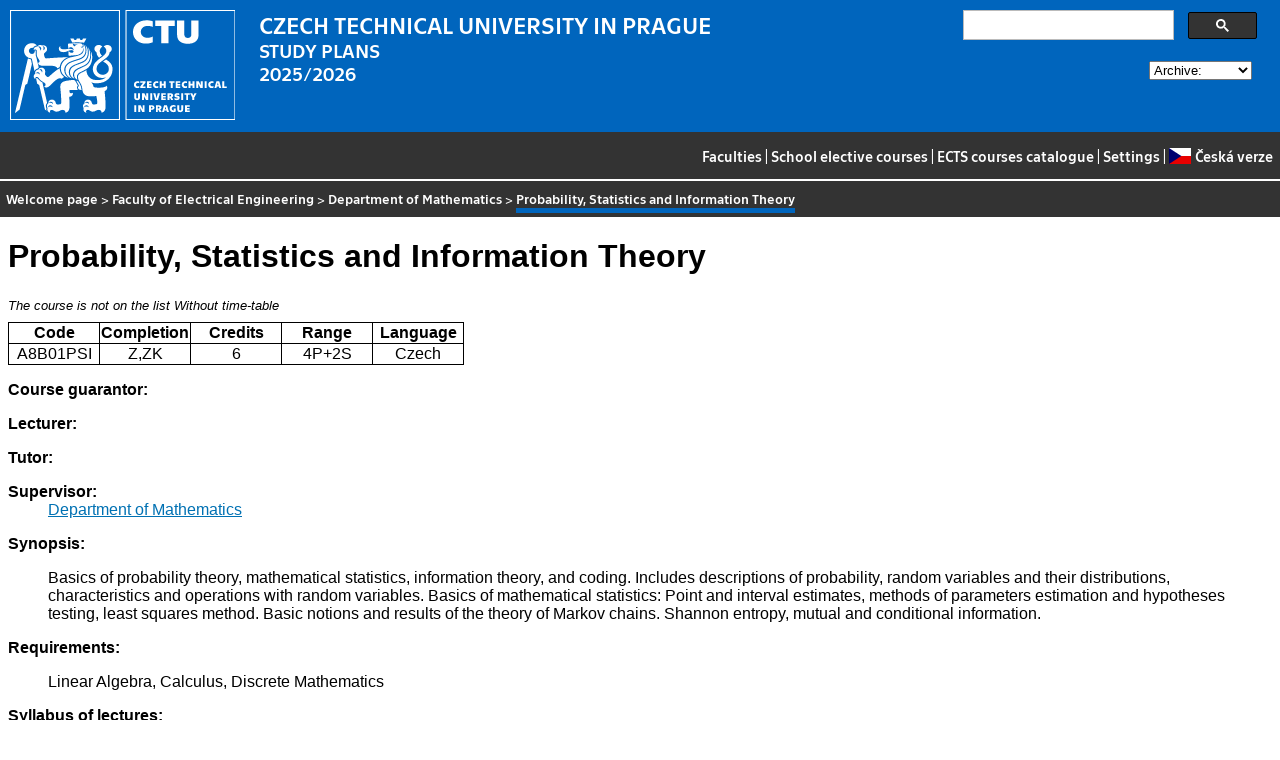

--- FILE ---
content_type: text/html
request_url: https://bilakniha.cvut.cz/en/predmet2666306.html
body_size: 11063
content:
<!DOCTYPE html
  PUBLIC "-//W3C//DTD HTML 4.01//EN">
<html lang="en">
   <head>
      <meta http-equiv="Content-Type" content="text/html; charset=utf-8">
      <title>Probability, Statistics and Information Theory</title>
      <link rel="stylesheet" type="text/css" href="../css/main.css">
      <link rel="stylesheet" type="text/css" href="../css/jquery-ui.min.css">
      <link rel="stylesheet" type="text/css" href="../css/datatables.min.css">
   </head>
   <body>
      <div class="header"><a href="//www.cvut.cz"><img class="logocvut" src="../logo-en.svg" alt="Logo ČVUT" style="float: left; margin-right: 24px; height: 110px;"></a><div id="cse" style="width: 320px; float: right">
            <div class="gcse-search">Loading...</div>
         </div><big>CZECH TECHNICAL UNIVERSITY IN PRAGUE</big><br>STUDY PLANS<br>2025/2026 <select id="period">
            <option value="">Archive:</option>
            <option value="now">Actual period</option></select><br clear="all"></div>
      <div class="navigation"><a href="index.html">Faculties</a> |
         <a href="volitelnepredmety.html">School elective courses</a> |
         <a href="https://intranet.cvut.cz/ects/">ECTS courses catalogue</a>
         | <a id="settings-link" href="#">Settings</a>
         | <a href="../cs/predmet2666306.html?setlang=cs"><svg xmlns="http://www.w3.org/2000/svg" viewBox="0 0 640 480" class="lang-flag">
               <defs>
                  <clipPath id="a">
                     <path fill-opacity=".67" d="M-74 0h682.67v512H-74z"/>
                  </clipPath>
               </defs>
               <g fill-rule="evenodd" clip-path="url(#a)" transform="translate(69.38) scale(.94)" stroke-width="1pt">
                  <path fill="#e80000" d="M-74 0h768v512H-74z"/>
                  <path fill="#fff" d="M-74 0h768v256H-74z"/>
                  <path d="M-74 0l382.73 255.67L-74 511.01V0z" fill="#00006f"/>
               </g></svg>Česká verze</a></div>
      <div class="navbar"><a href="index.html">Welcome page</a> &gt;
         <a href="f3.html">Faculty of Electrical Engineering</a> &gt;
         <a href="katedra13101.html">Department of Mathematics</a> &gt;
         <span class="active">Probability, Statistics and Information Theory</span></div>
      <div class="content">
         <div id="cse"></div>
         <h1>Probability, Statistics and Information Theory</h1>
         <div><span class="nevypsan">The course is not on the list</span> <span class="nerozvrhujese">Without time-table</span></div>
         <table class="info">
            <tr>
               <th width="20%">Code</th>
               <th width="20%">Completion</th>
               <th width="20%">Credits</th>
               <th width="20%">Range</th>
               <th width="20%">Language </th>
            </tr>
            <tr>
               <td align="center">A8B01PSI</td>
               <td align="center">Z,ZK</td>
               <td align="center">6</td>
               <td align="center" title="4 lecture - teaching hours per week, 2 seminars - teaching hours per week">4P+2S</td>
               <td align="center">Czech</td>
            </tr>
         </table>
         <dl>
            <dt>Course guarantor:</dt>
            <dd></dd>
            <dt>Lecturer:</dt>
            <dd></dd>
            <dt>Tutor:</dt>
            <dd></dd>
            <dt>Supervisor:</dt>
            <dd><a href="katedra13101.html">Department of Mathematics</a></dd>
            <dt>Synopsis:</dt>
            <dd>
               <p></p>
               <p>Basics of probability theory, mathematical statistics, information theory, and coding.
                  Includes descriptions of probability, random variables and their distributions, characteristics
                  and operations with random variables. Basics of mathematical statistics: Point and
                  interval estimates, methods of parameters estimation and hypotheses testing, least
                  squares method. Basic notions and results of the theory of Markov chains. Shannon
                  entropy, mutual and conditional information.</p>
               <p></p>
            </dd>
            <dt>Requirements:</dt>
            <dd>
               <p></p>
               <p>Linear Algebra, Calculus, Discrete Mathematics</p>
               <p></p>
            </dd>
            <dt>Syllabus of lectures:</dt>
            <dd>
               <p></p>
               <p>1. Basic notions of probability theory. Kolmogorov model of probability. Independence,
                  conditional probability, Bayes formula.</p>
               <p>2. Random variables and their description. Random vector. Probability distribution
                  function.</p>
               <p>3. Quantile function. Mixture of random variables.</p>
               <p>4. Characteristics of random variables and their properties. Operations with random
                  variables.</p>
               <p>Basic types of distributions.</p>
               <p>5. Characteristics of random vectors. Covariance, correlation. Chebyshev inequality.
                  Law of large numbers. Central limit theorem.</p>
               <p>6. Basic notions of statistics. Sample mean, sample variance.</p>
               <p>Interval estimates of mean and variance.</p>
               <p>7. Method of moments, method of maximum likelihood. EM algorithm.</p>
               <p>8. Hypotheses testing. Goodness-of-fit tests, tests of correlation, non-parametic
                  tests.</p>
               <p>9. Discrete random processes. Stationary processes. Markov chains.</p>
               <p>10. Classification of states of Markov chains.</p>
               <p>11. Asymptotic properties of Markov chains. Overview of applications.</p>
               <p>12. Shannon entropy. Entropy rate of a stationary information source.</p>
               <p>13. Fundamentals of coding. Kraft inequality. Huffman coding.</p>
               <p>14. Mutual information, capacity of an information channel.</p>
               <p></p>
            </dd>
            <dt>Syllabus of tutorials:</dt>
            <dd>
               <p></p>
               <p>1. Elementary probability.</p>
               <p>2. Kolmogorov model of probability. Independence, conditional probability, Bayes formula.</p>
               <p>3. Mixture of random variables. Mean. Unary operations with random variables.</p>
               <p>4. Dispersion (variance). Random vector, joint distribution. Binary operations with
                  random variables.</p>
               <p>5. Sample mean, sample variance. Chebyshev inequality. Central limit theorem.</p>
               <p>6. Interval estimates of mean and variance.</p>
               <p>7. Method of moments, method of maximum likelihood.</p>
               <p>8. Hypotheses testing. Goodness-of-fit tests, tests of correlation, non-parametic
                  tests.</p>
               <p>9. Discrete random processes. Stationary processes. Markov chains.</p>
               <p>10. Classification of states of Markov chains.</p>
               <p>11. Asymptotic properties of Markov chains.</p>
               <p>12. Shannon entropy. Entropy rate of a stationary information source.</p>
               <p>13. Fundamentals of coding. Kraft inequality. Huffman coding.</p>
               <p>14. Mutual information, capacity of an information channel.</p>
               <p></p>
            </dd>
            <dt>Study Objective:</dt>
            <dd>
               <p></p>
               <p>Basics of probability theory and their application in statistical estimates and tests.</p>
               <p>The use of Markov chains in modeling.</p>
               <p>Basic notions of information theory.</p>
               <p></p>
            </dd>
            <dt>Study materials:</dt>
            <dd>
               <p></p>
               <p>[1] Papoulis, A.: Probability and Statistics, Prentice-Hall, 1990.</p>
               <p>[2] Stewart W.J.: Probability, Markov Chains, Queues, and Simulation: The Mathematical
                  Basis of Performance Modeling. Princeton University Press 2009.</p>
               <p>[3] David J.C. MacKay: Information Theory, Inference, and Learning Algorithms, Cambridge
                  University Press, 2003.</p>
               <p></p>
            </dd>
            <dt>Note:</dt>
            <dd>
               <p></p>
               <p>A necessary condition for the assignment is active participation at seminars, successful
                  test, and one homework. More info: <a href="http://cmp.felk.cvut.cz/~navara/psi/">http://cmp.felk.cvut.cz/~navara/psi/</a></p>
               <p></p>
            </dd>
            <dt>Further information:</dt>
            <dd><a href="http://cmp.felk.cvut.cz/~navara/psi/">http://cmp.felk.cvut.cz/~navara/psi/</a></dd>
            <dd>No time-table has been prepared for this course</dd>
            <dt>The course is a part of the following study plans:</dt>
            <dd>
               <ul>
                  <li><a href="stplan30005719.html">Open Electronic Systems</a> (compulsory course in the program)</li>
               </ul>
            </dd>
         </dl>
      </div>
      <div class="help"></div>
      <div class="date">Data valid to 2026-01-17</div>
      <div class="copyright">
         <div class="floatLeft half">
            Copyright © <a href="https://www.kosek.cz">Jiří Kosek</a>, 2010–2022 | 
            Copyright © <a href="https://www.cvut.cz">ČVUT</a>, 2010–2022
            <br>Hosted by <a href="https://www.cvut.cz/cs/os/vic">Výpočetní a informační centrum ČVUT</a></div>
         <div class="floatRight half">Send your questions and comments to <a href="https://servicedesk.cvut.cz">ServiceDesk ČVUT</a> or to <a href="mailto:spravcekos@cvut.cz">spravcekos@cvut.cz</a></div>
         <div class="clear"></div>
      </div>
      <div class="print url">For updated information see http://bilakniha.cvut.cz/en/predmet2666306.html</div>
      <div id="settings" title="Settings" style="display: none;">
         <p><input type="checkbox" id="toggle-kod" checked> Show course group codes</p>
      </div><script src="../scripts/jquery-1.12.4.min.js"></script><script src="../scripts/jquery-ui.min.js"></script><script src="../scripts/jquery.cookie.js"></script><script src="../scripts/datatables.min.js"></script><script src="../scripts/bk.js"></script><script>
          $.fn.dataTable.ext.order.intl('en');
          
              var DataTableLanguage = {
                "search":  "Quick filter:",
              }
            </script><script>
          (function() {
          var cx = '009172105620809471600:rjzew_eg6qu';
          var gcse = document.createElement('script');
          gcse.type = 'text/javascript';
          gcse.async = true;
          gcse.src = 'https://cse.google.com/cse.js?cx=' + cx;          
          var s = document.getElementsByTagName('script')[0];
          s.parentNode.insertBefore(gcse, s);
          })();
        </script></body>
</html>